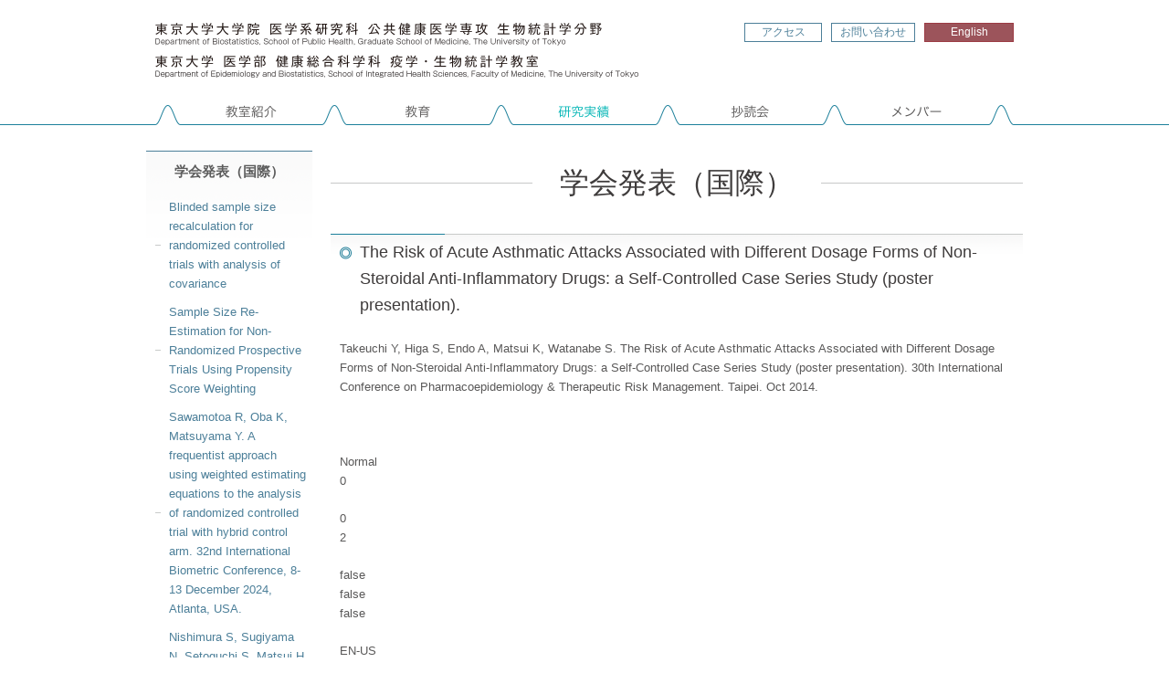

--- FILE ---
content_type: text/html; charset=UTF-8
request_url: https://www.epistat.m.u-tokyo.ac.jp/results/conference-en/the-risk-of-acute-asthmatic-attacks-associated-with-different-dosage-forms-of-non-steroidal-anti-inflammatory-drugs-a-self-controlled-case-series-study-poster-presentation/
body_size: 25182
content:
<!doctype html>
<html>
<head>
<meta charset="utf-8">
<title>東京大学大学院医学系研究科 公共健康医学専攻 生物統計学分野 | 学会発表（国際） | The Risk of Acute Asthmatic Attacks Associated with Different Dosage Forms of Non-Steroidal Anti-Inflammatory Drugs: a Self-Controlled Case Series Study (poster presentation).</title>

<link rel="icon" href="/favicon_128.png">
<link rel="stylesheet" href="/css/common.css">
<link rel="stylesheet" href="/css/module.css">
<link rel="stylesheet" href="/css/modify.css">
<script src="/js/jquery.min.js"></script>
<script src="/js/jquery.smoothScroll.js"></script><script src="/js/pagetop.js"></script>

<script>
  (function(i,s,o,g,r,a,m){i['GoogleAnalyticsObject']=r;i[r]=i[r]||function(){
  (i[r].q=i[r].q||[]).push(arguments)},i[r].l=1*new Date();a=s.createElement(o),
  m=s.getElementsByTagName(o)[0];a.async=1;a.src=g;m.parentNode.insertBefore(a,m)
  })(window,document,'script','//www.google-analytics.com/analytics.js','ga');

  ga('create', 'UA-40903593-10', 'auto');
  ga('require', 'displayfeatures');
  ga('send', 'pageview');

</script>
</head>
<body class="single results">
<div id="wrap">
<header>
<div id="header-title-area">
<h1><a href="https://www.epistat.m.u-tokyo.ac.jp/">東京大学大学院医学系研究科 公共健康医学専攻 生物統計学分野</a>
</h1>
<nav id="sub-nav">
<ul>
<li id="access-btn"><a href="https://www.epistat.m.u-tokyo.ac.jp/access/">アクセス</a></li>
<li id="contact-btn"><a href="https://www.epistat.m.u-tokyo.ac.jp/contact/">お問い合わせ</a></li>
<li id="en-btn"><a href="https://www.epistat.m.u-tokyo.ac.jp/en/">English</a></li>
</ul>
</nav><!-- end #sub-nav -->


</div><!-- end #header-title-area -->
<nav id="g-nav">
<ul>
<li id="nav-about"><a href="https://www.epistat.m.u-tokyo.ac.jp/about/">教室紹介</a></li>
<li id="nav-curriculum"><a href="https://www.epistat.m.u-tokyo.ac.jp/curriculum/">教育</a></li>
<li id="nav-results"><a href="https://www.epistat.m.u-tokyo.ac.jp/results/">研究実績</a></li>
<li id="nav-syodoku"><a href="https://www.epistat.m.u-tokyo.ac.jp/syodoku/">抄読会</a></li>
<li id="nav-member"><a href="https://www.epistat.m.u-tokyo.ac.jp/member/">メンバー</a></li>
</ul>
</nav><!-- end #g-nav -->
</header><!-- end header -->



<article>
<section>

<h1><span>学会発表（国際）</span></h1>
<h2>The Risk of Acute Asthmatic Attacks Associated with Different Dosage Forms of Non-Steroidal Anti-Inflammatory Drugs: a Self-Controlled Case Series Study (poster presentation).</h2>

<!--
array(1) {
  [0]=>
  object(WP_Post)#8652 (24) {
    ["ID"]=>
    int(3410)
    ["post_author"]=>
    string(1) "4"
    ["post_date"]=>
    string(19) "2014-04-01 12:11:27"
    ["post_date_gmt"]=>
    string(19) "2014-04-01 03:11:27"
    ["post_content"]=>
    string(0) ""
    ["post_title"]=>
    string(13) "竹内 由則"
    ["post_excerpt"]=>
    string(0) ""
    ["post_status"]=>
    string(7) "publish"
    ["comment_status"]=>
    string(6) "closed"
    ["ping_status"]=>
    string(6) "closed"
    ["post_password"]=>
    string(0) ""
    ["post_name"]=>
    string(37) "%e7%ab%b9%e5%86%85-%e7%94%b1%e5%89%87"
    ["to_ping"]=>
    string(0) ""
    ["pinged"]=>
    string(0) ""
    ["post_modified"]=>
    string(19) "2021-10-21 17:39:33"
    ["post_modified_gmt"]=>
    string(19) "2021-10-21 08:39:33"
    ["post_content_filtered"]=>
    string(0) ""
    ["post_parent"]=>
    int(0)
    ["guid"]=>
    string(42) "http://www.epistat.m.u-tokyo.ac.jp/?p=3410"
    ["menu_order"]=>
    int(0)
    ["post_type"]=>
    string(4) "post"
    ["post_mime_type"]=>
    string(0) ""
    ["comment_count"]=>
    string(1) "0"
    ["filter"]=>
    string(3) "raw"
  }
}
-->
<p>Takeuchi Y, Higa S, Endo A, Matsui K, Watanabe S. The Risk of Acute Asthmatic Attacks Associated with Different Dosage Forms of Non-Steroidal Anti-Inflammatory Drugs: a Self-Controlled Case Series Study (poster presentation). 30th International Conference on Pharmacoepidemiology & Therapeutic Risk Management. Taipei. Oct 2014.</p>
<p>&nbsp;</p>
<p><!--[if gte mso 9]&gt;--></p>
<p>Normal<br />
0</p>
<p>0<br />
2</p>
<p>false<br />
false<br />
false</p>
<p>EN-US<br />
JA<br />
X-NONE</p>
<p><span style="text-decoration: underline"><span lang="EN-US" style="font-size: 10.5pt;font-family: 'Century','serif'">Takeuchi Y, </span></span><span lang="EN-US" style="font-size: 10.5pt;font-family: 'Century','serif'">Higa S, Endo A, Matsui K, Watanabe S. The Risk of Acute Asthmatic Attacks Associated with Different Dosage Forms of Non-Steroidal Anti-Inflammatory Drugs: a Self-Controlled Case Series Study. 30<sup>th</sup> International Conference on Pharmacoepidemiology &amp; Therapeutic Risk Management. Taipei. 2014 OCT </span><span style="font-size: 10.5pt;font-family: 'ＭＳ 明朝','serif'">（</span><span style="font-size: 10.5pt;font-family: 'ＭＳ 明朝','serif'">ポスター</span><span style="font-size: 10.5pt;font-family: 'ＭＳ 明朝','serif'">）</span><span lang="EN-US" style="font-size: 10.5pt;font-family: 'Century','serif'">.</span></p>
<p><!--[if gte mso 9]&gt;--></p>
<p><!--[if gte mso 10]&gt;--></p>
<p>/* Style Definitions */<br />
table.MsoNormalTable<br />
{mso-style-name:標準の表;<br />
mso-tstyle-rowband-size:0;<br />
mso-tstyle-colband-size:0;<br />
mso-style-noshow:yes;<br />
mso-style-priority:99;<br />
mso-style-qformat:yes;<br />
mso-style-parent:&#8221;&#8221;;<br />
mso-padding-alt:0mm 5.4pt 0mm 5.4pt;<br />
mso-para-margin:0mm;<br />
mso-para-margin-bottom:.0001pt;<br />
mso-pagination:widow-orphan;<br />
font-size:10.5pt;<br />
mso-bidi-font-size:11.0pt;<br />
font-family:&#8221;Century&#8221;,&#8221;serif&#8221;;<br />
mso-ascii-font-family:Century;<br />
mso-ascii-theme-font:minor-latin;<br />
mso-hansi-font-family:Century;<br />
mso-hansi-theme-font:minor-latin;<br />
mso-font-kerning:1.0pt;}</p>
<p class="top"><a href="#wrap">TOP</a></p>
</section>


</article>
<nav class="side-nav" id="local-nav">

<h1 id="local-nav-title"><a href="https://www.epistat.m.u-tokyo.ac.jp/conference-en/">学会発表（国際）</a></h1>

<ul>
<li><a href="https://www.epistat.m.u-tokyo.ac.jp/results/conference-en/blinded-sample-size-recalculation-for-randomized-controlled-trials-with-analysis-of-covariance/" title="Blinded sample size recalculation for randomized controlled trials with analysis of covariance">Blinded sample size recalculation for randomized controlled trials with analysis of covariance</a></li>
<li><a href="https://www.epistat.m.u-tokyo.ac.jp/results/conference-en/sample-size-re-estimation-for-non-randomized-prospective-trials-using-propensity-score-weighting/" title="Sample Size Re-Estimation for Non-Randomized Prospective Trials Using Propensity Score Weighting">Sample Size Re-Estimation for Non-Randomized Prospective Trials Using Propensity Score Weighting</a></li>
<li><a href="https://www.epistat.m.u-tokyo.ac.jp/results/conference-en/sawamotoa-r-oba-k-matsuyama-y-a-frequentist-approach-using-weighted-estimating-equations-to-the-analysis-of-randomized-controlled-trial-with-hybrid-control-arm-32nd-international-biometric-confere/" title="Sawamotoa R, Oba K, Matsuyama Y. A frequentist approach using weighted estimating equations to the analysis of randomized controlled trial with hybrid control arm. 32nd International Biometric Conference, 8-13 December 2024, Atlanta, USA.">Sawamotoa R, Oba K, Matsuyama Y. A frequentist approach using weighted estimating equations to the analysis of randomized controlled trial with hybrid control arm. 32nd International Biometric Conference, 8-13 December 2024, Atlanta, USA.</a></li>
<li><a href="https://www.epistat.m.u-tokyo.ac.jp/results/conference-en/nishimura-s-sugiyama-n-setoguchi-s-matsui-h-takeuchi-y-inoue-y-tanaka-y-yamaoka-k-ii-y-hiro-s-hoshi-m-hirano-t-yoshihara-k-matsuyama-y-kumamaru-h-treatment-pattern-in-patients-with-rheu/" title="Nishimura S, Sugiyama N, Setoguchi S, Matsui H, Takeuchi Y, Inoue Y, Tanaka Y, Yamaoka K, Ii Y, Hiro S, Hoshi M, Hirano T, Yoshihara K, Matsuyama Y, Kumamaru H. Treatment pattern in patients with rheumatoid arthritis initiated on disease-modifying anti-rheumatic drugs: findings from a nationwide claims database in Japan. 2024 ISPE Annual Meeting. August 24-28, 2024, Berlin, Germany.">Nishimura S, Sugiyama N, Setoguchi S, Matsui H, Takeuchi Y, Inoue Y, Tanaka Y, Yamaoka K, Ii Y, Hiro S, Hoshi M, Hirano T, Yoshihara K, Matsuyama Y, Kumamaru H. Treatment pattern in patients with rheumatoid arthritis initiated on disease-modifying anti-rheumatic drugs: findings from a nationwide claims database in Japan. 2024 ISPE Annual Meeting. August 24-28, 2024, Berlin, Germany.</a></li>
<li><a href="https://www.epistat.m.u-tokyo.ac.jp/results/conference-en/comparison-of-the-efficacy-and-tolerability-of-elobixibat-plus-sodium-picosulfate-with-magnesium-citrate-and-split-dose-2-l-polyethylene-glycol-with-ascorbic-acid-for-bowel-preparation-before-outpati/" title="Comparison of the  efficacy and tolerability of elobixibat plus sodium picosulfate with magnesium citrate and split-dose 2-l polyethylene glycol with ascorbic acid for bowel preparation before outpatient colonoscopy: Results of multicenter, randomized, controlled trial">Comparison of the  efficacy and tolerability of elobixibat plus sodium picosulfate with magnesium citrate and split-dose 2-l polyethylene glycol with ascorbic acid for bowel preparation before outpatient colonoscopy: Results of multicenter, randomized, controlled trial</a></li>
<li><a href="https://www.epistat.m.u-tokyo.ac.jp/results/conference-en/hashimoto-y-iwagami-m-yamana-h-ono-s-takeuchi-y-michihata-n-uemura-k-aihara-m-yasunaga-h-ocular-adverse-events-after-the-influenza-vaccination-in-older-adults-self-controlled-case-series-t/" title="Hashimoto Y, Iwagami M, Yamana H, Ono S, Takeuchi Y, Michihata N, Uemura K, Aihara M, Yasunaga H. Ocular adverse events after the influenza vaccination in older adults: self-controlled case series.  The Royal Australian and New Zealand College of Ophthalmologists 54th Annual Scientific Congress, Perth, 2023 Oct.">Hashimoto Y, Iwagami M, Yamana H, Ono S, Takeuchi Y, Michihata N, Uemura K, Aihara M, Yasunaga H. Ocular adverse events after the influenza vaccination in older adults: self-controlled case series.  The Royal Australian and New Zealand College of Ophthalmologists 54th Annual Scientific Congress, Perth, 2023 Oct.</a></li>
<li><a href="https://www.epistat.m.u-tokyo.ac.jp/results/conference-en/miyasato-y-oba-k-masuda-i-mukoyama-m-investigation-of-the-effect-of-visceral-fat-on-the-chronic-kidney-disease-development-and-progression-in-medical-checkup-participants-29th-scientific-meeting/" title="Miyasato Y, Oba K, Masuda I, Mukoyama M. Investigation of the effect of visceral fat on the chronic kidney disease development and progression in medical checkup participants. 29th Scientific Meeting of the International Society of Hypertension (ISH), Kyoto, Japan, October 12-16, 2022.">Miyasato Y, Oba K, Masuda I, Mukoyama M. Investigation of the effect of visceral fat on the chronic kidney disease development and progression in medical checkup participants. 29th Scientific Meeting of the International Society of Hypertension (ISH), Kyoto, Japan, October 12-16, 2022.</a></li>
<li><a href="https://www.epistat.m.u-tokyo.ac.jp/results/conference-en/fuyama-k-ogawa-m-mizusawa-j-oba-k-impact-of-correlations-between-prioritized-outcomes-on-the-net-benefit-and-its-estimate-by-generalized-pairwise-comparisons-wnar-ims-online-2022-june-10-15/" title="Fuyama K, Ogawa M, Mizusawa J, Oba K. Impact of correlations between prioritized outcomes on the net benefit and its estimate by generalized pairwise comparisons, WNAR/IMS, Online,  2022, June 10-15, 2022.">Fuyama K, Ogawa M, Mizusawa J, Oba K. Impact of correlations between prioritized outcomes on the net benefit and its estimate by generalized pairwise comparisons, WNAR/IMS, Online,  2022, June 10-15, 2022.</a></li>
<li><a href="https://www.epistat.m.u-tokyo.ac.jp/results/conference-en/oba-k-paoletti-x-bang-yj-et-al-progression-free-survival-pfs-as-a-surrogate-endpoint-for-overall-survival-os-in-advanced-recurrent-gastric-cancer-agc-treatment-individual-patient-data-ipd/" title="Oba K, Paoletti X, Bang YJ, et al. Progression-free survival (PFS) as a surrogate endpoint for overall survival (OS) in advanced/recurrent gastric cancer (AGC) treatment: Individual-patient-data (IPD) based meta-analysis of randomized trials. Annual Meeting of ASCO2020, Online, June 4-6, 2020.">Oba K, Paoletti X, Bang YJ, et al. Progression-free survival (PFS) as a surrogate endpoint for overall survival (OS) in advanced/recurrent gastric cancer (AGC) treatment: Individual-patient-data (IPD) based meta-analysis of randomized trials. Annual Meeting of ASCO2020, Online, June 4-6, 2020.</a></li>
<li><a href="https://www.epistat.m.u-tokyo.ac.jp/results/conference-en/daisuke-nishi-kotaro-imamura-kazuhiro-watanabe-erika-obikane-natsu-sasaki-naonori-yasuma-yuki-sekiya-yutaka-matsuyama-norito-kawakami-internet-based-cognitive-behavioral-therapy-for-preventio/" title="Daisuke Nishi, Kotaro Imamura, Kazuhiro Watanabe, Erika Obikane, Natsu Sasaki, Naonori Yasuma, Yuki Sekiya, Yutaka Matsuyama, Norito Kawakami. Internet-based cognitive behavioral therapy for prevention of depression during pregnancy and in the postpartum period. EPA. France. 2023 25-28 March 2023.">Daisuke Nishi, Kotaro Imamura, Kazuhiro Watanabe, Erika Obikane, Natsu Sasaki, Naonori Yasuma, Yuki Sekiya, Yutaka Matsuyama, Norito Kawakami. Internet-based cognitive behavioral therapy for prevention of depression during pregnancy and in the postpartum period. EPA. France. 2023 25-28 March 2023.</a></li>
<li><a href="https://www.epistat.m.u-tokyo.ac.jp/results/conference-en/asano-inagaki-a-fukui-c-igarashi-a-sakka-m-noguchi-watanabe-m-eltaybani-s-takeuchi-y-yamamoto-mitani-n-the-effectiveness-of-homecare-nursing-use-to-reduce-the-incidence-of-potentially-avoid/" title="Asano-Inagaki A, Fukui C, Igarashi A, Sakka M, Noguchi-Watanabe M, Eltaybani, S, Takeuchi Y, Yamamoto-Mitani N. The effectiveness of homecare nursing   use to reduce the incidence of potentially avoidable hospitalization among community-dwelling older adults in Japan : A 12-month prospective cohort study. IAGG Asia/Oceania Regional Congress 2023, Yokohama, 2023 Jun.">Asano-Inagaki A, Fukui C, Igarashi A, Sakka M, Noguchi-Watanabe M, Eltaybani, S, Takeuchi Y, Yamamoto-Mitani N. The effectiveness of homecare nursing   use to reduce the incidence of potentially avoidable hospitalization among community-dwelling older adults in Japan : A 12-month prospective cohort study. IAGG Asia/Oceania Regional Congress 2023, Yokohama, 2023 Jun.</a></li>
<li><a href="https://www.epistat.m.u-tokyo.ac.jp/results/conference-en/kato-l-eltaybani-s-shinohara-m-igarashi-a-sumikawa-y-inagaki-a-takeuchi-y-yamamoto-mitani-n-prognostic-effect-of-body-mass-index-on-the-incidence-of-unfavorable-physical-health-outcomes-among/" title="Kato L, Eltaybani S, Shinohara M, Igarashi A, Sumikawa Y, Inagaki A, Takeuchi Y, Yamamoto-Mitani N.  Prognostic effect of body mass index on the incidence of unfavorable physical health outcomes among older adults receiving home care nursing: A prospective cohort study. IAGG Asia/Oceania Regional Congress 2023, Yokohama, 2023 Jun.">Kato L, Eltaybani S, Shinohara M, Igarashi A, Sumikawa Y, Inagaki A, Takeuchi Y, Yamamoto-Mitani N.  Prognostic effect of body mass index on the incidence of unfavorable physical health outcomes among older adults receiving home care nursing: A prospective cohort study. IAGG Asia/Oceania Regional Congress 2023, Yokohama, 2023 Jun.</a></li>
<li><a href="https://www.epistat.m.u-tokyo.ac.jp/results/conference-en/kumamaru-h-takeuchi-y-kohsaka-s-matsui-h-yasunaga-h-miyata-h-comparative-effectiveness-of-first-line-sglt2-inhibitor-use-on-heart-failure-hospitalization-among-patients-with-type-2-diabetes-mell/" title="Kumamaru H, Takeuchi Y, Kohsaka S, Matsui H, Yasunaga H, Miyata H. Comparative effectiveness of First-line SGLT2 inhibitor use on heart failure hospitalization among patients with type 2 diabetes mellitus; A target trial emulation (Poster presentation). 38th International Conference on Pharmacoepidemiology &#038; Therapeutic Risk Management. 2022 Aug, Copenhagen/Online.">Kumamaru H, Takeuchi Y, Kohsaka S, Matsui H, Yasunaga H, Miyata H. Comparative effectiveness of First-line SGLT2 inhibitor use on heart failure hospitalization among patients with type 2 diabetes mellitus; A target trial emulation (Poster presentation). 38th International Conference on Pharmacoepidemiology &#038; Therapeutic Risk Management. 2022 Aug, Copenhagen/Online.</a></li>
<li><a href="https://www.epistat.m.u-tokyo.ac.jp/results/conference-en/takeuchi-y-iwagami-m-ono-s-yasunaga-h-serious-adverse-effects-after-covid-19-vaccination-in-japan-analysis-using-administrative-claims-data-linked-with-vaccination-registry-14th-asian-conference/" title="Takeuchi Y, Iwagami M, Ono S, Yasunaga H. Serious adverse effects after COVID-19 vaccination in Japan: Analysis using administrative claims data linked with vaccination registry. 14th Asian Conference on Pharmacoepidemiology. 2022 Oct, Tainan/Online.">Takeuchi Y, Iwagami M, Ono S, Yasunaga H. Serious adverse effects after COVID-19 vaccination in Japan: Analysis using administrative claims data linked with vaccination registry. 14th Asian Conference on Pharmacoepidemiology. 2022 Oct, Tainan/Online.</a></li>
<li><a href="https://www.epistat.m.u-tokyo.ac.jp/results/conference-en/takada-m-shigehira-saji-takayuki-ueno-norikazu-masuda-hiroshi-ishiguro-takanori-ishida-toshiaki-saeki-shigeru-imoto-shinji-ohno-yoshinori-ito-hiroji-iwata-tomoharu-sugie-kenjiro-aogi-hiro/" title="Takada M, Shigehira Saji, Takayuki Ueno, Norikazu Masuda, Hiroshi Ishiguro, Takanori Ishida, Toshiaki Saeki, Shigeru Imoto, Shinji Ohno, Yoshinori Ito, Hiroji Iwata, Tomoharu Sugie, Kenjiro Aogi, Hirofumi Mukai, Shin Takayama, Nobuaki Sato, Yuichiro Kai, Masahiro Kitada, Yutaka Matsuyama, Masakazu Toi. Adjuvant S-1 plus endocrine therapy for estrogen receptor-positive, HER2-negative, primary breast cancer: update overall survival analysis from the POTENT trial. SABCS2022. 45th San Antonio Breast Cancer Symposium. 12/6/2022 &#8211; 12/10/2022.">Takada M, Shigehira Saji, Takayuki Ueno, Norikazu Masuda, Hiroshi Ishiguro, Takanori Ishida, Toshiaki Saeki, Shigeru Imoto, Shinji Ohno, Yoshinori Ito, Hiroji Iwata, Tomoharu Sugie, Kenjiro Aogi, Hirofumi Mukai, Shin Takayama, Nobuaki Sato, Yuichiro Kai, Masahiro Kitada, Yutaka Matsuyama, Masakazu Toi. Adjuvant S-1 plus endocrine therapy for estrogen receptor-positive, HER2-negative, primary breast cancer: update overall survival analysis from the POTENT trial. SABCS2022. 45th San Antonio Breast Cancer Symposium. 12/6/2022 &#8211; 12/10/2022.</a></li>
<li><a href="https://www.epistat.m.u-tokyo.ac.jp/results/conference-en/yoshikuni-kawaguchi-ryuichi-kita-toru-kimura-tadatoshi-takayama-namiki-izumi-masatoshi-kudo-shuichi-kaneko-naoki-yamanaka-masahumi-inomata-mitsuo-shimada-hideo-baba-kazuhiko-koike-masao-om/" title="Yoshikuni Kawaguchi, Ryuichi Kita, Toru Kimura, Tadatoshi Takayama, Namiki Izumi, Masatoshi Kudo, Shuichi Kaneko, Naoki Yamanaka, Masahumi Inomata, Mitsuo Shimada, Hideo Baba, Kazuhiko Koike, Masao Omata, Masatoshi Makuuchi, Yutaka Matsuyama, Norihiro Kokudo, Kiyoshi Hasegawa. Medical Expenditures and Treatment Efficacy of Patients who had Initial Hepatocellular Carcinoma and Underwent Surgery or Radiofrequency Ablation: Accompanying Research of the SURF Trial. ESMO2022.">Yoshikuni Kawaguchi, Ryuichi Kita, Toru Kimura, Tadatoshi Takayama, Namiki Izumi, Masatoshi Kudo, Shuichi Kaneko, Naoki Yamanaka, Masahumi Inomata, Mitsuo Shimada, Hideo Baba, Kazuhiko Koike, Masao Omata, Masatoshi Makuuchi, Yutaka Matsuyama, Norihiro Kokudo, Kiyoshi Hasegawa. Medical Expenditures and Treatment Efficacy of Patients who had Initial Hepatocellular Carcinoma and Underwent Surgery or Radiofrequency Ablation: Accompanying Research of the SURF Trial. ESMO2022.</a></li>
<li><a href="https://www.epistat.m.u-tokyo.ac.jp/results/conference-en/tatsuya-yamashita-yoshikuni-kawaguchi-shuichi-kaneko-tadatoshi-takayama-namiki-izumi-naoki-yamanaka-masatoshi-kudo-mitsuo-shimada-masafumi-inomata-hideo-baba-kazuhiko-koike-masao-omata-mas/" title="Tatsuya Yamashita, Yoshikuni Kawaguchi, Shuichi Kaneko, Tadatoshi Takayama, Namiki Izumi, Naoki Yamanaka, Masatoshi Kudo, Mitsuo Shimada, Masafumi Inomata, Hideo Baba, Kazuhiko Koike, Masao Omata, Masatoshi Makuuchi, Yutaka Matsuyama, Norihiro Kokudo, Kiyoshi Hasegawa. A multicenter, non-randomized, controlled trial to evaluate the efficacy of surgery versus radiofrequency ablation for small hepatocellular carcinoma (SURF-Cohort Trial): Analysis of overall survival. 2022 ASCO Annual Meeting (June 3 &#8211; June 7, 2022).">Tatsuya Yamashita, Yoshikuni Kawaguchi, Shuichi Kaneko, Tadatoshi Takayama, Namiki Izumi, Naoki Yamanaka, Masatoshi Kudo, Mitsuo Shimada, Masafumi Inomata, Hideo Baba, Kazuhiko Koike, Masao Omata, Masatoshi Makuuchi, Yutaka Matsuyama, Norihiro Kokudo, Kiyoshi Hasegawa. A multicenter, non-randomized, controlled trial to evaluate the efficacy of surgery versus radiofrequency ablation for small hepatocellular carcinoma (SURF-Cohort Trial): Analysis of overall survival. 2022 ASCO Annual Meeting (June 3 &#8211; June 7, 2022).</a></li>
<li><a href="https://www.epistat.m.u-tokyo.ac.jp/results/conference-en/takashi-masuda-yuichi-endo-kiyoshi-hasegawa-yoshikuni-kawaguchi-tadatoshi-takayama-namiki-izumi-naoki-yamanaka-masatoshi-kudo-mitsuo-shimada-shuichi-kaneko-hideo-baba-kazuhiko-koike-masao/" title="Takashi Masuda, Yuichi Endo, Kiyoshi Hasegawa, Yoshikuni Kawaguchi, Tadatoshi Takayama, Namiki Izumi, Naoki Yamanaka, Masatoshi Kudo, Mitsuo Shimada, Shuichi Kaneko, Hideo Baba, Kazuhiko Koike, Masao Omata, Masatoshi Makuuchi, Yutaka Matsuyama, Masafumi Inomata, Norihiro Kokudo: SURF trial group. Comparative study of laparoscopic hepatectomy, open hepatectomy, and percutaneous radiofrequency ablation for small hepatocellular carcinoma: an ancillary study of randomized controlled trial (SURF trial). IHPBA（International HPB association world congress）24, Supp 1, S134, 2021.">Takashi Masuda, Yuichi Endo, Kiyoshi Hasegawa, Yoshikuni Kawaguchi, Tadatoshi Takayama, Namiki Izumi, Naoki Yamanaka, Masatoshi Kudo, Mitsuo Shimada, Shuichi Kaneko, Hideo Baba, Kazuhiko Koike, Masao Omata, Masatoshi Makuuchi, Yutaka Matsuyama, Masafumi Inomata, Norihiro Kokudo: SURF trial group. Comparative study of laparoscopic hepatectomy, open hepatectomy, and percutaneous radiofrequency ablation for small hepatocellular carcinoma: an ancillary study of randomized controlled trial (SURF trial). IHPBA（International HPB association world congress）24, Supp 1, S134, 2021.</a></li>
<li><a href="https://www.epistat.m.u-tokyo.ac.jp/results/conference-en/masatoshi-kudo-kiyoshi-hasegawa-yoshikuni-kawaguchi-tadatoshi-takayama-namiki-izumi-naoki-yamanaka-mitsuo-shimada-masafumi-inomata-shuichi-kaneko-hideo-baba-kazuhiko-koike-masao-omata-masa/" title="Masatoshi Kudo, Kiyoshi Hasegawa, Yoshikuni Kawaguchi, Tadatoshi Takayama, Namiki izumi, Naoki Yamanaka, Mitsuo Shimada, Masafumi Inomata, Shuichi Kaneko, Hideo Baba, Kazuhiko Koike, Masao Omata, Masatoshi Makuuchi, Yutaka Matsuyama, Norihiro Kokudo. A multicenter randomized controlled trial to evaluate the efficacy of SUrgery vs. RadioFrequency ablation for small hepatocellular carcinoma (SURF TRIAL): Analysis of Overall Survival. 2021 ASCO Annual Meeting. June 4-8, 2021">Masatoshi Kudo, Kiyoshi Hasegawa, Yoshikuni Kawaguchi, Tadatoshi Takayama, Namiki izumi, Naoki Yamanaka, Mitsuo Shimada, Masafumi Inomata, Shuichi Kaneko, Hideo Baba, Kazuhiko Koike, Masao Omata, Masatoshi Makuuchi, Yutaka Matsuyama, Norihiro Kokudo. A multicenter randomized controlled trial to evaluate the efficacy of SUrgery vs. RadioFrequency ablation for small hepatocellular carcinoma (SURF TRIAL): Analysis of Overall Survival. 2021 ASCO Annual Meeting. June 4-8, 2021</a></li>
<li><a href="https://www.epistat.m.u-tokyo.ac.jp/results/conference-en/sawamoto-r-matsuyama-y-standardized-mortality-ratio-weighted-power-prior-approach-for-covariate-adjusted-borrowing-of-historical-control-data-2021-joint-statistical-meetings-online-aug-2021/" title="Sawamoto R, Matsuyama Y. Standardized mortality ratio-weighted power prior approach for covariate-adjusted borrowing of historical control data. 2021 Joint Statistical Meetings, Online. Aug 2021.">Sawamoto R, Matsuyama Y. Standardized mortality ratio-weighted power prior approach for covariate-adjusted borrowing of historical control data. 2021 Joint Statistical Meetings, Online. Aug 2021.</a></li>
</ul>
</nav></div><!-- end #wrap -->

<footer>
<div id="footer-inner">
<nav id="footer-nav">
<ul>
<li><a href="https://www.epistat.m.u-tokyo.ac.jp/private/">教室内情報</a></li>
</ul>
</nav><!-- end#footer-nav -->
<p><small>Copyright 2014 Department of Biostatistics, School of Public Health, The University of Tokyo. All Rights Reserved.</small></p>
</div><!-- end #footer-inner -->
</footer>

</body>
</html>

--- FILE ---
content_type: text/css
request_url: https://www.epistat.m.u-tokyo.ac.jp/css/module.css
body_size: 16791
content:
@charset "utf-8";
/*-------------------------------------------------------------------------------

	HTML5 :: module.css
	2013.9 accelight
	
-------------------------------------------------------------------------------*/

/* ---------------------
 * FONTSIZE MODEL * 
 * ---------------------
 *  63% ->	10pxに相当
 *  70% ->	11pxに相当
 *  75% ->	12pxに相当
 *  82% ->	13pxに相当
 *  88% ->	14pxに相当
 *  94% ->	15pxに相当
 * 100% ->	16pxに相当
 * 107% ->	17pxに相当
 * 113% ->	18pxに相当
 * 119% ->	19pxに相当
 * 125% ->	20pxに相当
 * --------------------- */

/*-------------------------------------------------------------------------------
ページ共通	
-------------------------------------------------------------------------------*/
/* Custom text-selection colors */
::-moz-selection { background: #737373; color: #ffffff; text-shadow: none; }
::selection { background: #737373; color: #ffffff; text-shadow: none; }
ins { background-color: #737373; color: #000; text-decoration: none; }
mark { background-color: #737373; color: #000; font-style: italic; font-weight: bold; }

/* フォント、色
------------------------------------*/
body { background: #ffffff; background: url(../img/body_bg.png) 0 0 repeat-x; background-size: 5px 137px; font-family: "Lucida Grande", "segoe UI", "Hiragino Kaku Gothic ProN", "ヒラギノ角ゴ ProN W3", Meiryo, メイリオ, sans-serif; line-height: 1.65; font-size: 82%; color: #595858; }

img { vertical-align:bottom; }
a { text-decoration: none; color:#4c7f99; }
a:hover { color:#59b2b2; }
table { color:#4c4c4c; }

/* 包含ブロック
------------------------------------*/
#wrap { width: 960px; margin: 0 auto; }
header { width: 960px; height: 145px; overflow: hidden; margin: 0 0 20px 0; }
article { width: 758px; margin: 0 0 80px 0; float: right; overflow: hidden; }
section { margin: 0 0 20px 0; }
#local-contents { width: 182px; float: right; overflow: hidden; margin: 0 20px 20px 0; }
footer { width: 100%; background: url(../img/cmn_footer_bg.png) 0 0 repeat-x; background-size: 5px 80px; }

/* ユーザーログイン時 */
body.logged_in { background: url(../img/body_bg_login.png) 0 0 repeat-x #fff; background-size: 5px 137px; }

.logged_in #auth-user { width: 295px; float: right; margin: 10px 10px 0 0; font-size: 92%; }
.logged_in #auth-user a { display: inline-block; text-align: center; height: 28px; line-height: 28px; }
.logged_in #auth-user #auth-private { width: 184px;  border: 1px solid #4c7f99; color: #ffffff; background: #4c7f99; margin: 0 7px 0 0; }
.logged_in #auth-user #auth-private:hover { background: #ffffff; color: #4c7f99; }
.logged_in #auth-user #logout { width: 96px; border: 1px solid #737373; color: #737373; background: #ffffff;  }
.logged_in #auth-user #logout:hover { background: #737373; color: #ffffff; }

/* ヘッダー
------------------------------------*/
#header-title-area { margin: 0 0 19px 0; overflow: hidden; }

/* ヘッダータイトル */
#header-title-area h1 { text-indent: -9999px; }
#header-title-area h1 a { background: url(../img/cmn_header_title.png) 0 0 no-repeat; background-size: 550px 68px; width: 550px; height: 68px; float: left; margin: 20px 0 0 0; }
#header-title-area h1 a:hover { opacity: 0.8; }

/* ヘッダーサブナビ */
#sub-nav { width: 295px; float: right; margin: 25px 10px 0 0; font-size: 92%; }
#sub-nav li {}
#sub-nav li a { float: left; display: inline-block; text-align: center; margin: 0 10px 0 0; }

/*----------- normal -----------*/
#sub-nav #access-btn a,
#sub-nav #contact-btn a { height: 19px; border: 1px solid #4c7f99; background: #ffffff; }
#sub-nav #access-btn a { width: 83px; }
#sub-nav #contact-btn a { width: 90px; }
#sub-nav #en-btn a { width: 96px; height: 19px; border: 1px solid #9c3b44; background: #9c545b; color: #ffffff; margin: 0 0 0 0; }

/*----------- hover -----------*/
#header-title-area #access-btn a:hover,
#header-title-area #contact-btn a:hover { background: #4c7f99; color: #ffffff; }
#header-title-area #en-btn a:hover { background: #ffffff; color: #9c545b; }

/* グローバルナビ */
#g-nav { width: 960px; height: 30px; background: url(../img/cmn_g_nav_bottom_bg.png) 0 0 no-repeat; background-size: 960px 30px; clear: both; text-indent: -9999px; }
#g-nav li { width: 155px; float: left; margin: 0 0 0 27px; }
#g-nav li#nav-about { margin: 0 0 0 38px; }
#g-nav li#nav-member { margin: 0 28px 0 28px; }
#g-nav li a { display: block; background: url(../img/cmn_g_nav_bg.png) 0 0 no-repeat; background-size: 960px 61px; width: 155px; height: 30px; float: left; }

/*----------- normal -----------*/
#g-nav #nav-about a { background-position: -38px 0; }
#g-nav #nav-curriculum a { background-position: -220px 0; }
#g-nav #nav-results a { background-position: -403px 0; }
#g-nav #nav-syodoku a { background-position: -585px 0; }
#g-nav #nav-member a { background-position: -768px 0; }

/*----------- hover, current -----------*/
#g-nav #nav-about a:hover, .about #g-nav #nav-about a { background-position: -38px -31px; }
#g-nav #nav-curriculum a:hover, .curriculum #g-nav #nav-curriculum a { background-position: -220px -31px; }
#g-nav #nav-results a:hover, .results #g-nav #nav-results a { background-position: -403px -31px; }
#g-nav #nav-syodoku a:hover, .syodoku #g-nav #nav-syodoku a { background-position: -585px -31px; }
#g-nav #nav-member a:hover, .member #g-nav #nav-member a { background-position: -768px -31px; }

/* メインコンテンツ
------------------------------------*/
section h1,
section h2,
section h3,
section h4 { clear: both; }

/* h3, h4 共通 */
section h3,
section h4 { font-weight: bold; color: #3f3c3c; margin: 0 0 15px 0; }

/* h1, h2, h3, h4 個別 */
section h1 { font-size: 246%; width: 758px; height: 71px; font-weight: normal; color: #3f3c3c; margin: 0px 0 20px 0; line-height: 71px; text-align: center; position: relative; z-index: 100; }
section h1:before { position: absolute; width: 758px; height: 1px; display: block; top: 35px; background: #C7C8C8; content:" "; z-index: -1; }
section h1 span { background:  #ffffff; padding: 0 30px; font-family: "游明朝",YuMincho,"ヒラギノ明朝 ProN W3","Hiragino Mincho ProN","ＭＳ Ｐ明朝","ＭＳ 明朝",serif;
-webkit-transform-origin: 0 0;
-webkit-transform: scale(1, 1.01);
-moz-transform-origin: 0 0;
-moz-transform: scale(1, 1.01);
-ms-transform-origin: 0 0;
-ms-transform: scale(1, 1.02); /* IE9だけ1.02 */
-o-transform-origin: 0 0;
-o-transform: scale(1, 1.01);
}

section h2 { width: 716px; background: url(../img/section_h2_bg.png) 0 0 no-repeat; background-size: 758px 42px; font-size: 138%; padding: 6px 10px 7px 32px; font-weight: normal; color: #3f3c3c; margin: 0px 0 15px 0; }

section h3 { background: url(../img/section_h3_bg.png) 0 center no-repeat; background-size: 14px 1px; border-top: 1px solid #c7c8c8; font-size: 115%; padding: 6px 10px 6px 20px; }

section h4 { background: url(../img/section_h4_bg.png) 0 center no-repeat; background-size: 28px 1px; font-size: 107%; padding: 2px 10px 1px 35px; }

/* p, ul, ol, dl, table, img*/
section ul,
section ol,
section dl,
section table,
section p,
section time,
section q,
section blockquote { margin: 0 10px 20px 10px; }
section img { }

/* list */
section ul li,
section ol li { margin: 0 0 10px 0; line-height: 1.6; }

/* ul-list */
section ul li { background: url(../img/ul_li_bg.png) 0 8px no-repeat; background-size: 7px 7px; padding: 0 0 0 12px; }

/* ol-list */
section ol { list-style: decimal inside none; }
section ol li { margin: 0 20px 10px; }

/*section ol li:before {  color: #59b2b2;  font-weight: normal; counter-increment: li; content: counter(li) "."; padding: 0 10px 0 0; }*/

/* dl-list */
section dt,
section dd { line-height: 1.7; padding: 2px 0 2px 0;  -webkit-text-size-adjust: 100%; }
section dt { float: left; }
section dd { padding-left: 55px; line-height: 1.7; }

/* table */
section table { width: 92%; }
section table th,
section table td { padding: 5px 10px 5px 10px; }
section table th { background: #f7f7f7; font-weight: bold; border: 1px solid #d6d7d7; }
section table td { border: 1px solid #d6d7d7; }
section table th:first-child,
section table td:first-child { border-left: none; }
section table th:last-child,
section table td:last-child { border-right: none; }

/* table.simple */
section table.simple { width: 92%; }
section table.simple th,
section table.simple td { padding: 5px 10px 5px 10px; }
section table.simple th { background: none; font-weight: bold; border: none; border-right: 1px solid #d6d7d7; }
section table.simple td {  border: none; border-right: 1px solid #d6d7d7; }
section table.simple th:first-child,
section table.simple td:first-child { border-left: none; }
section table.simple th:last-child,
section table.simple td:last-child { border-right: none; }

/* 続きを読む */
a.more-link { display: block; text-align: right; }
span.read-more { display: inline-block; background: #4c7f99; color: #ffffff; padding: 0 11px 0 7px; border: 1px solid #4c7f99; }
span.read-more:before { content: ""; display: inline-block; width: 6px; height: 6px; margin: 0 8px 1px 0; border-top: 1px solid #ffffff; border-right: 1px solid #ffffff; -webkit-transform: rotate(45deg); -moz-transform: rotate(45deg); transform: rotate(45deg); }
span.read-more:hover { background: #ffffff; color: #4c7f99; }
span.read-more:hover:before { border-top: 1px solid #4c7f99; border-right: 1px solid #4c7f99; }

p.more-list { text-align: right; }
p.more-list a { padding: 0 10px; background: none repeat scroll 0 0 #4c7f99; border: 1px solid #4c7f99; color: #ffffff; }
p.more-list a:hover { background: #ffffff; color: #4c7f99; }

/* topへ戻る */
.top { display: none; position: fixed; bottom: 20px; right: 10px; }
.top a { display: block; background: url(../img/page_top_btn.png) 0 0 no-repeat; background-size: 20px 75px; width: 20px; height: 75px; text-indent:-9999px; }

/* topへ戻る ウィンドウ幅が1200px以上の時*/
@media screen and (min-width:1200px) {
.top { right: inherit; margin: 0 0 0 800px; }
	}


/* 強調 */
strong { background: #f7f7f7; padding: 2px 2px 2px 2px; margin: 0 1px 0 1px; font-weight: bold; }
em { background: #f7f7f7; padding: 2px 2px 2px 2px; margin: 0 1px 0 1px; }

/* blockquote */
blockquote,q { quotes: inherit; }
blockquote:before { content: open-quote; }
blockquote:after { content: close-quote; }


/* texticon
------------------------------------*/
/*----------- normal -----------*/
section a[href$=".doc"]:before,
section a[href$=".docx"]:before,
section a[href$=".ppt"]:before,
section a[href$=".pptx"]:before,
section a[href$=".pdf"]:before,
section a[href$=".zip"]:before,
section a[href$=".lzh"]:before,
section a[href$=".csv"]:before,
section a[href$=".txt"]:before,
section a[href$=".slt"]:before,
section a[href$=".sltx"]:before,
section a[href$=".psd"]:before,
section a[href$=".ai"]:before,
section a[href$=".xls"]:before,
section a[href$=".pdf"]:before,
section a[href$=".xlsx"]:before
{ display: inline-block; width: 35px; height: 1.3em; line-height: 1.3em; text-align: center; /*vertical-align: middle;*/ color: #fff; border-radius: 3px; margin: 0 3px 0 0; }

/*----------- hover -----------*/
section a[href$=".doc"]:hover:before,
section a[href$=".docx"]:hover:before,
section a[href$=".ppt"]:hover:before,
section a[href$=".pptx"]:hover:before,
section a[href$=".pdf"]:hover:before,
section a[href$=".zip"]:hover:before,
section a[href$=".lzh"]:hover:before,
section a[href$=".csv"]:hover:before,
section a[href$=".txt"]:hover:before,
section a[href$=".slt"]:hover:before,
section a[href$=".sltx"]:hover:before,
section a[href$=".psd"]:hover:before,
section a[href$=".ai"]:hover:before,
section a[href$=".xls"]:hover:before,
section a[href$=".pdf"]:hover:before,
section a[href$=".xlsx"]:hover:before
{ opacity: 0.5; }

/*----------- 個別 -----------*/
section a[href$=".doc"]:before { content: "doc"; background: #8dbceb; }
section a[href$=".docx"]:before { content: "docx"; background: #4b84bd; }
section a[href$=".ppt"]:before { content: "ppt"; background: #e6bc93; }
section a[href$=".pptx"]:before { content: "pptx"; background: #d98634; }
section a[href$=".pdf"]:before { content: "PDF";  background: #9c3b44; }
section a[href$=".zip"]:before { content: "zip"; background: #d9c14c; }
section a[href$=".lzh"]:before { content: "lzh"; background: #e0d59d; }
section a[href$=".csv"]:before { content: "csv"; background: #a1b59a; }
section a[href$=".txt"]:before { content: "txt"; background: #999999; }
section a[href$=".slt"]:before { content: "slt"; background: #ccc470; }
section a[href$=".sltx"]:before { content: "sltx"; background: #d4d0a9; }
section a[href$=".psd"]:before { content: "psd"; background: #36b0d9; }
section a[href$=".ai"]:before { content: "ai"; background: #cc723d; }
section a[href$=".xls"]:before { content: "xls"; background: #7db381; }
section a[href$=".xlsx"]:before { content: "xlsx"; background: #4c9953; }


/* ローカルナビ
------------------------------------*/
#local-contents { width: 182px; }
.side-nav { width: 182px; background: url(../img/local_nav_bg.png) 0 0 no-repeat; background-size: 182px 134px; border-top: 1px solid #4c7f99; margin: 0 0 30px 0; }
.side-nav #local-nav-title { text-align: center; }
.side-nav #local-nav-title a { display: block; padding: 10px 5px 11px 5px; font-size: 115%; color:#5c5c5c; }
.side-nav #local-nav-title a:hover { background-color: rgba( 76, 127, 153, 0.7 ); color: #ffffff; }
.side-nav ul li { }
.side-nav ul li a:hover, .side-nav ul .current a { background-color: #ededed; }
.side-nav ul li a { display: inline-block; background: url(../img/local_nav_li_bg.png) 10px center no-repeat; background-size: 6px 1px; padding: 5px 5px 5px 25px; width: 152px; }
.side-nav ul li a:hover { color: #4c7f99; }

/* フッター
------------------------------------*/
footer { width: 100%; height: 200px; background: url(../img/cmn_footer_bg.png) 0 0 repeat-x; background-size: 5px 80px; clear: both; }
#footer-inner { width: 960px; height: 80px; margin: 0 auto; background: url(../img/cmn_footer_inner_bg.png) 0 0 no-repeat; background-size: 960px 80px; }
/* ユーザーログイン時 */
.logged_in #footer-inner { background: url(../img/cmn_footer_inner_bg_login.png) 0 0 no-repeat; background-size: 960px 80px; }

#footer-nav { float: right; margin: 10px 10px 0 0; }
#footer-inner p { text-align: center; }
#footer-inner p small { font-size: 10px; color: #595858; padding: 56px 0 0 0; display: block; }

/*-------------------------------------------------------------------------------
 for wordpress
-------------------------------------------------------------------------------*/
section table,
section img { margin-bottom: 20px; font-weight: normal; }
section table td { word-break: break-all; }
section table td p { margin: 0; }

/* WP-PageNavi plugin */
.wp-pagenavi { clear: both; text-align: center; padding: 30px 0 20px; font-size: 123%; }
.wp-pagenavi a,
.wp-pagenavi span { text-decoration: none; border: 1px solid #d6d7d7; padding: 4px 12px 4px 12px; margin: 2px; }
.wp-pagenavi a:hover,
.wp-pagenavi span.current { /*border-color: #d6d7d7;*/ background: #4c7f99; color: #ffffff; }
.wp-pagenavi span.current { font-weight: bold; }

/* WordPress WISIWYG Editor Images */
img[class*="align"],
img[class*="wp-image-"] { border-radius: 3px 3px 3px 3px; box-shadow: 0 1px 4px hsla(0, 0%, 50%, 0.5); transition: box-shadow linear 200ms; }
img[class*="align"]:hover,
img[class*="wp-image-"]:hover { box-shadow: 0 1px 6px hsla(0, 0%, 50%, 0.6); }

.alignleft { float: left; margin-right: 10px; }
.alignright { float: right; margin-left: 10px; }
.aligncenter { display: block; margin-left: auto; margin-right: auto; }
.alignleft, .alignright, .aligncenter { margin-bottom: 0; }

section p > img.alignleft,
section p a > img.alignleft,
section table img.alignleft { margin: 0 10px 10px 0; }

section p > img.aligncenter,
section p a > img.aligncenter,
section table img.aligncenter { margin: 0 auto 10px; }

section p > img.alignright,
section p a > img.alignright,
section table img.alignright { margin: 0 0 10px 10px; }

section p > img.alignnone,
section p a > img.alignnone,
section table img.alignnone { margin: 0 10px 10px 0; }

section img.no-margin { margin: 0 10px 0 10px !important; vertical-align:text-bottom; }


/*-------------------------------------------------------------------------------
 その他共通モジュール
-------------------------------------------------------------------------------*/
/* ------------------------------ 
 抄読会リスト用
 ------------------------------ */
.syodoku-inner { margin: 0 0 10px 0; }
.syodoku-inner p { margin: 0 10px 0 10px; line-height: 2.0em; }
.syodoku-inner .representative { clear: both; float: left; }
.syodoku-inner time:first-of-type { border: none; }
.syodoku-inner .title { margin: 0 0 0 7.5em; }


